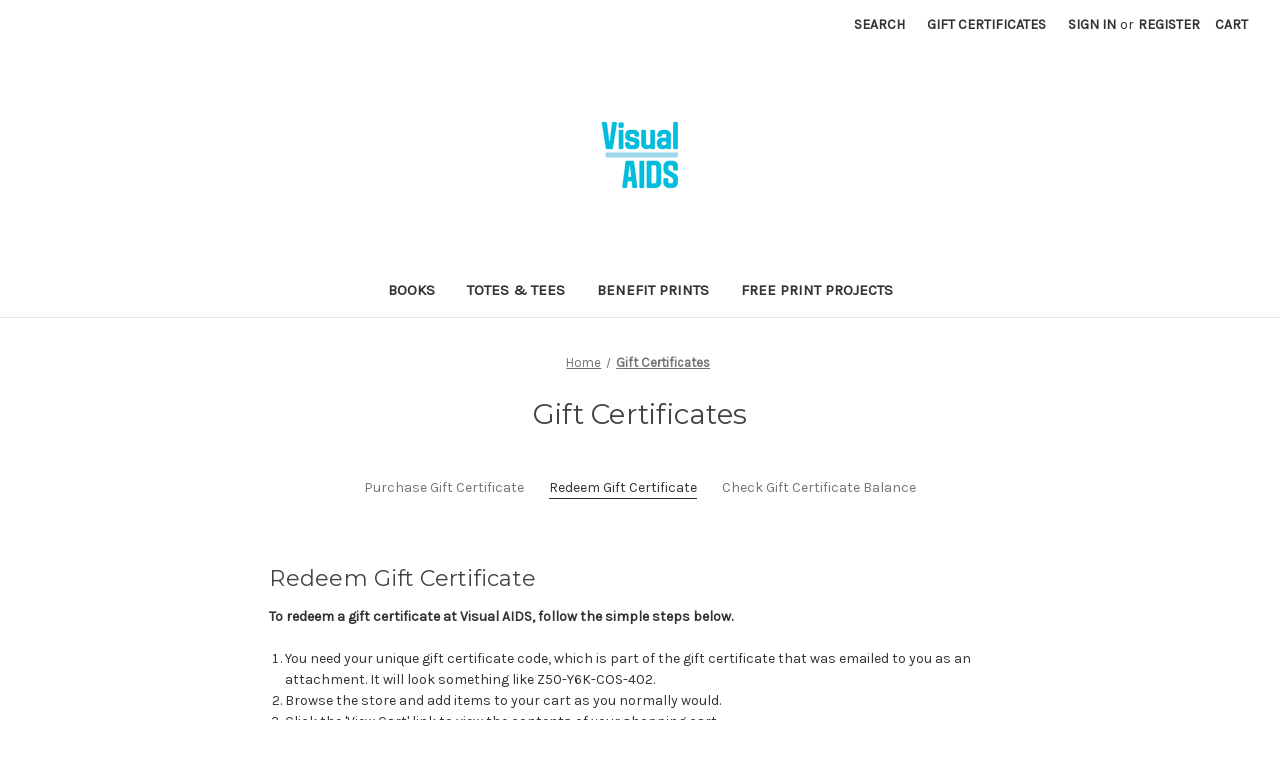

--- FILE ---
content_type: application/javascript; charset=UTF-8
request_url: https://cdn11.bigcommerce.com/s-rn2walulmq/stencil/093490f0-4197-013a-b989-2687940da6bb/e/a1ecb6f0-4197-013a-61e4-5a3c6332e460/dist/theme-bundle.chunk.0.js
body_size: 955
content:
(window.webpackJsonp=window.webpackJsonp||[]).push([[0],{152:function(t,e,r){"use strict";r.r(e),function(t){r.d(e,"default",(function(){return s}));var i=r(80),a=r(33),n=r(547),c=r(39),o=r(513),f=r(53),u=r(11),l=r(29);function m(t,e){return(m=Object.setPrototypeOf||function(t,e){return t.__proto__=e,t})(t,e)}var s=function(e){var r,i;function s(r){var i;(i=e.call(this,r)||this).validationDictionary=Object(o.a)(r);var n=t("#gift-certificate-balance"),m=function(t){return t.length},s=function(){return c.a.email.apply(c.a,arguments)},p=function(t){return t.length},d=function(){return c.a.email.apply(c.a,arguments)},g=t("#gift-certificate-form"),v=g.find('input[name="certificate_amount"]'),h=Object(a.a)({submit:'#gift-certificate-form input[type="submit"]',delay:300,tap:f.b});if(v.length){var b=g.find('input[name="certificate_amount"]'),y=b.data("min"),_=b.data("minFormatted"),O=b.data("max"),k=b.data("maxFormatted");h.add({selector:'#gift-certificate-form input[name="certificate_amount"]',validate:function(t,e){var r=Number(e);r||t(!1),t(r>=y&&r<=O)},errorMessage:function(t){for(var e=arguments.length,r=new Array(e>1?e-1:0),i=1;i<e;i++)r[i-1]=arguments[i];var a=["[MIN]","[MAX]"],n=t;return a.forEach((function(t,e){n=n.includes(t)?n.replace(t,r[e]):n})),n}(i.validationDictionary.certificate_amount_range,_,k)})}if(h.add([{selector:'#gift-certificate-form input[name="to_name"]',validate:function(t,e){t(m(e))},errorMessage:i.context.toName},{selector:'#gift-certificate-form input[name="to_email"]',validate:function(t,e){t(s(e))},errorMessage:i.context.toEmail},{selector:'#gift-certificate-form input[name="from_name"]',validate:function(t,e){t(p(e))},errorMessage:i.context.fromName},{selector:'#gift-certificate-form input[name="from_email"]',validate:function(t,e){t(d(e))},errorMessage:i.context.fromEmail},{selector:'#gift-certificate-form input[name="certificate_theme"]:first-of-type',triggeredBy:'#gift-certificate-form input[name="certificate_theme"]',validate:function(t){t("string"==typeof g.find('input[name="certificate_theme"]:checked').val())},errorMessage:i.context.certTheme},{selector:'#gift-certificate-form input[name="agree"]',validate:function(t){t(g.find('input[name="agree"]').get(0).checked)},errorMessage:i.context.agreeToTerms},{selector:'#gift-certificate-form input[name="agree2"]',validate:function(t){t(g.find('input[name="agree2"]').get(0).checked)},errorMessage:i.context.agreeToTerms}]),n.length){var w=i.checkCertBalanceValidator(n);n.on("submit",(function(){if(w.performCheck(),!w.areAll("valid"))return!1}))}return g.on("submit",(function(t){if(h.performCheck(),!h.areAll("valid"))return t.preventDefault()})),t("#gift-certificate-preview").click((function(e){if(e.preventDefault(),h.performCheck(),h.areAll("valid")){var r=Object(l.d)(),a=t(e.currentTarget).data("previewUrl")+"&"+g.serialize();r.open(),u.a.getPage(a,{},(function(t,e){if(t)return r.updateContent(i.context.previewError);r.updateContent(e,{wrap:!0})}))}})),i}return i=e,(r=s).prototype=Object.create(i.prototype),r.prototype.constructor=r,m(r,i),s.prototype.checkCertBalanceValidator=function(t){var e=Object(a.a)({submit:t.find('input[type="submit"]'),tap:f.b});return e.add({selector:t.find('input[name="giftcertificatecode"]'),validate:function(t,e){t(Object(n.a)(e))},errorMessage:this.validationDictionary.invalid_gift_certificate}),e},s}(i.a)}.call(this,r(2))},513:function(t,e,r){"use strict";r.d(e,"a",(function(){return a}));var i=function(t){return!!Object.keys(t.translations).length},a=function(t){var e=function(){for(var t=0;t<arguments.length;t++){var e=JSON.parse(t<0||arguments.length<=t?void 0:arguments[t]);if(i(e))return e}}(t.validationDictionaryJSON,t.validationFallbackDictionaryJSON,t.validationDefaultDictionaryJSON),r=Object.values(e.translations);return Object.keys(e.translations).map((function(t){return t.split(".").pop()})).reduce((function(t,e,i){return t[e]=r[i],t}),{})}},547:function(t,e,r){"use strict";e.a=function(t){return"string"==typeof t&&0!==t.length}}}]);
//# sourceMappingURL=theme-bundle.chunk.0.js.map